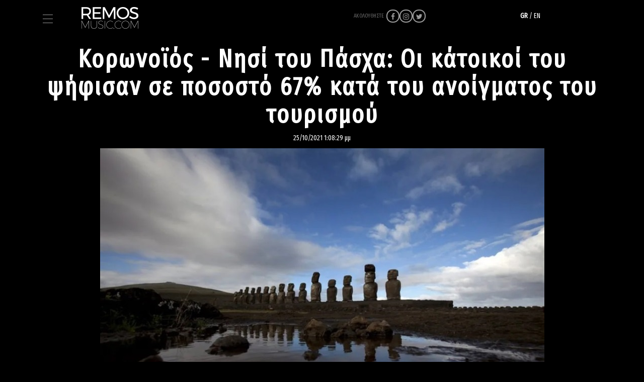

--- FILE ---
content_type: text/html
request_url: http://www.remosmusic.com/details3.asp?nid=601
body_size: 7215
content:



<!DOCTYPE html>
<html lang="el">
<head>
    <meta charset="utf-8">
    <meta http-equiv="X-UA-Compatible" content="IE=edge">
    <meta name="viewport" content="width=device-width, initial-scale=1">
    <title>Κορωνοϊός - Νησί του Πάσχα: Οι κάτοικοί του ψήφισαν σε ποσοστό 67% κατά του ανοίγματος του τουρισμού ... | Αντώνης Ρέμος Official</title>
    <meta property="og:type" content="article" />
	<meta property="og:title" content="Κορωνοϊός - Νησί του Πάσχα: Οι κάτοικοί του ψήφισαν σε ποσοστό 67% κατά του ανοίγματος του τουρισμού | Αντώνης Ρέμος Official" />
	<meta property="og:description" content="
	Eίναι αποκομμένοι εδώ και περισσότερο από ενάμιση χρόνο από τον υπόλοιπο κόσμο εξαιτίας της πανδημίας του κορωνοϊού και... θέλουν να παραμείνουν έτσι

	Οι κάτοικοι του νησιού του Πάσχα, που είναι αποκομμένοι εδώ και περισσότερο από ενάμιση χρόνο από τον υπόλοιπο κόσμο εξαιτίας της πανδημίας του κορωνοϊού, ψήφισαν χθες Κυριακή σε ποσοστό 67% κατά του ανοίγματος του νησιού στους ..." />
	<meta property="og:image" content="http://www.remosmusic.com/photos/nisipasxa.jpg" />
    <link href="assets/css/bootstrap.min.css" rel="stylesheet">
    <link href="assets/css/font-awesome.min.css" rel="stylesheet">
    <link href="assets/css/style2.css" rel="stylesheet">
    <link href="assets/css/ekko-lightbox.min.css" rel="stylesheet">
    <link rel="stylesheet" href="https://cdn.jsdelivr.net/gh/fancyapps/fancybox@3.5.7/dist/jquery.fancybox.min.css" />
    <link rel="stylesheet" href="assets/css/slick.css">
    <link rel="stylesheet" href="assets/css/slick-theme.css">
    <link rel="stylesheet" href="https://unpkg.com/aos@next/dist/aos.css" />
    <!-- Global site tag (gtag.js) - Google Analytics -->
<script async src="https://www.googletagmanager.com/gtag/js?id=UA-116666781-1"></script>
<script>
  window.dataLayer = window.dataLayer || [];
  function gtag(){dataLayer.push(arguments);}
  gtag('js', new Date());

  gtag('config', 'UA-116666781-1');
</script>

<!-- Global site tag (gtag.js) - Google Analytics -->
<script async src="https://www.googletagmanager.com/gtag/js?id=UA-116666781-2"></script>
<script>
  window.dataLayer = window.dataLayer || [];
  function gtag(){dataLayer.push(arguments);}
  gtag('js', new Date());

  gtag('config', 'UA-116666781-2');
</script>


    
    <style>
.article-details__text > img  {
    max-width: 100%;
    height:auto;

}

.article-details__text > div >  img  {
    max-width: 100%;
    height:auto;

}
.article-details__text > div > div  img  {
    max-width: 100%;
    height:auto;

}

.article-details__text > div > p > img  {
    max-width: 100%;
    height:auto;

}
.article-details__text > div > img  {
    max-width: 100%;
    height:auto;

}

.article-details__text > p > img  {
    max-width: 100%;
    height:auto;

}



    </style>

</head>

<body>
    <section class="details-page secondary" id="home"><!-- HERE BEGINS DETAILS PAGE -->
         <div class="">
            <div class="container">
                <div class="menu-row" style="position: fixed; width:100%; background-color: #000; z-index: 340; padding-top: 5px; padding-bottom: 5px;">
                    <div class="menu-button menu-button-mobile "><span></span>	</div>
                    <div class="menu-logo" style="flex:0 0 40%">
                        <a href="http://www.remosmusic.com">
                            <div class="header-title">
                                <img src="assets/images/remos-music-official-logo.png" alt="remos music"/>
                            </div>
                        </a>
                    </div>
                    <div class="social ">
                        <ul>
                            <li class="subtitle hidden-xs hidden-sm">ΑΚΟΛΟΥΘΗΣΤΕ</li>
                            <li><a href="https://www.facebook.com/AntonisRemosOfficial" target="_blank"><i class="fa fa-facebook" aria-hidden="true"></i></a></li>
                            <li><a href="https://www.instagram.com/aremovic" target="_blank"><i class="fa fa-instagram" aria-hidden="true"></i></a></li>
                            <li><a href="https://twitter.com/antonisremos" target="_blank"><i class="fa fa-twitter" aria-hidden="true"></i></a></li>
                        </ul>
                    </div>
                    <div class="social ">
                        <ul >
                            <li>
                            <a 
                                
                                class="active" href="
                                #
                                " 
                                title="GR"
                                >GR
                            </a> /
                            <a 
                             href="/details3.asp?lang=en" title="EN"
                            >EN
                            </a>
                            </li>
                        </ul>
                    </div>

                </div>
                <div class="row">
                        <style>
 
		
        li.remmosRadioMobile{
            background: #fe0000;
            border-bottom-color: transparent;
        }
        .main-menu ul li.remmosRadioMobile>a:hover{
            background: #fe0000
        }
        .main-menu ul li.remmosRadioMobile:hover{
            background: #fe0000
        }		
		


        li.remmos-news{
            background: #82baff;
            border-bottom-color: transparent;
        }
        .main-menu ul li.remmos-news>a:hover{
            background: #82baff
        }
        .main-menu ul li.remmos-news:hover{
            background: #82baff
        }


		.radioLink {
			animation: colorchange 2s infinite;
			-webkit-animation: colorchange 2s infinite;
		}
		
		.radioLink:hover{
			animation: colorchangeHover 2s infinite;
			-webkit-animation: colorchangeHover 2s infinite;
		}
		
		.radioLink:hover a {
			color: #fff;
		}
		
	

    </style>
    
    <div class="main-menu col-md-6 text-center">
    <ul class="menu-dropdown">
        <li class="active"><a href="http://www.remosmusic.com">ΑΡΧΙΚΗ</a></li>
        
        <li class="remmos-news"><a href="http://www.remosmusic.com/news2">REMOS NEWS</a></li>
        
        <li><a href="http://www.remosmusic.com/#bio">ΒΙΟΓΡΑΦΙΚΟ</a></li>
        <li><a href="http://www.remosmusic.com/#discography">ΔΙΣΚΟΓΡΑΦΙΑ</a></li>
        <li><a href="http://www.remosmusic.com/#multimedia">MULTIMEDIA</a></li>
        <li><a href="http://www.remosmusic.com/#news">PRESS</a></li>
        <li><a href="http://www.remosmusic.com/#contact">ΕΠΙΚΟΙΝΩΝΙΑ</a></li>
<li class="remmosRadioMobile">
							<a class="listen" href="#">
								REMOS RADIO <i class="fa fa-play"></i>
							</a>
						</li>
        <li class="login-button"><a href="sign-in-form"><span><i class="fa fa-sign-in" aria-hidden="true"></i></span><span>MEMBER AREA</span></a></li>
        
    </ul>
</div>

</div>
<h1>REMOS NEWS</h1>
                    <article class="article-details ">
                        <h2 class="article-details__title">
                            Κορωνοϊός - Νησί του Πάσχα: Οι κάτοικοί του ψήφισαν σε ποσοστό 67% κατά του ανοίγματος του τουρισμού
                        </h2>
                        
                        <div class="addthis_inline_share_toolbox "></div>
                   

                        <p class="article-details__date" style="text-align:center">25/10/2021 1:08:29 μμ</p>
                        
                        
                        
                        
						
                        
                        <div class="article-details__image" >
                            <img 
                            class="img-responsive" 
                            src="photos/nisipasxa.jpg" 
                            alt="Κορωνοϊός - Νησί του Πάσχα: Οι κάτοικοί του ψήφισαν σε ποσοστό 67% κατά του ανοίγματος του τουρισμού"
                            >
                        </div>
						
                        
						
                        <div class="article-details__text">
                        
                         
                        
                        <div>
	Eίναι αποκομμένοι εδώ και περισσότερο από ενάμιση χρόνο από τον υπόλοιπο κόσμο εξαιτίας της πανδημίας του κορωνοϊού και... θέλουν να παραμείνουν έτσι</div>
<div>
	Οι κάτοικοι του νησιού του Πάσχα, που είναι αποκομμένοι εδώ και περισσότερο από ενάμιση χρόνο από τον υπόλοιπο κόσμο εξαιτίας της πανδημίας του κορωνοϊού, ψήφισαν χθες Κυριακή σε ποσοστό 67% κατά του ανοίγματος του νησιού στους τουρίστες.</div>
<div>
	&nbsp;</div>
<div>
	Το νησί αυτό βρίσκεται στον νότιο Ειρηνικό Ωκεανό, 3.700 χιλιόμετρα από τις ακτές της Χιλής και έχει περίπου 10.000 κατοίκους. Είναι ένα νησί της Πολυνησίας και αποτελεί επαρχία της Χιλής.</div>
<div>
	&nbsp;</div>
<div>
	Οι κάτοικοι του Ράπα Νούι, αρχική ονομασία νησιού, εκλήθησαν να απαντήσουν &laquo;ναι&raquo; ή &laquo;όχι&raquo; στο ερώτημα: &laquo;Θέλετε να ανοίξουμε το νησί τον Ιανουάριο;&raquo;. Το &laquo;όχι&raquo; κέρδισε με 649 ψήφους, έναντι 320 για το &laquo;ναι&raquo;, όπως ανακοινώθηκε. Μόνο 972 άνθρωποι συμμετείχαν στην ψηφοφορία, λιγότερο από το 20% των κατοίκων που είχαν κληθεί στις κάλπες.</div>
<div>
	&nbsp;</div>
<div>
	Το αποτέλεσμα της ψηφοφορίας δεν είναι δεσμευτικό και την τελική απόφαση θα λάβουν οι υγειονομικές αρχές της επαρχίας Βαλπαραΐσο, στην οποία υπάγεται το νησί του Πάσχα, ή το υπουργείο Υγείας το οποίο ακόμη δεν έχει διευκρινίσει αν θα δεχθεί το αποτέλεσμα του δημοψηφίσματος.</div>
<div>
	&nbsp;</div>
<div>
	Οι κάτοικοι του νησιού του Πάσχα δεν έχουν δει τουρίστες από τον Μάρτιο του 2020 όταν επιβλήθηκε στη Χιλή κατάσταση εξαίρεσης και υιοθετήθηκαν υγειονομικοί περιορισμοί για την αντιμετώπιση της covid-19. Στη Χιλή έχουν καταγραφεί περισσότερα από 1,6 εκατομμύριο κρούσματα και περισσότεροι από 36.000 θάνατοι από την αρχή της πανδημίας.</div>
<div>
	&nbsp;</div>
<div>
	Το νησί του Πάσχα έχει καταγράψει μέχρι στιγμής οκτώ κρούσματα covid-19 και κανένα από τον Σεπτέμβριο του 2020, ενώ δεν έχουν υπάρξει θάνατοι λόγω της νόσου, σύμφωνα με τα στοιχεία των τοπικών αρχών.</div>
<div>
	&nbsp;</div>
<div>
	Το 73,1% των κατοίκων έχουν ανοσοποιηθεί κατά της covid-19, όμως το ιατρικό κέντρο που βρίσκεται στην Χάνγκα Ρόα, πρωτεύουσα του νησιού, δεν διαθέτει μονάδα εντατικής θεραπείας. Εξάλλου πριν ένα μήνα είχε σταλεί από τη Χιλή ένα ασθενοφόρο, το μοναδικό που υπάρχει στο νησί προκειμένου να μπορεί να μεταφέρει ασθενείς με covid-19.</div>
<div>
	&nbsp;</div>
<div>
	&laquo;Τα έσοδα του νησιού προέρχονται από την τουριστική βιομηχανία. Είναι η πηγή της οικονομίας&raquo;, εξήγησε ο Σαλβαδόρ Ατάν αντιπρόεδρος της τοπικής κοινότητας Μάου Χενούα, ο οποίος είχε ταχθεί υπέρ του ανοίγματος του νησιού.</div>
<div>
	&nbsp;</div>
<div>
	(πηγή: protothema.gr)</div>



                    </article>



                    <div class="row text-center">
                    <div class="col-sm-3">
                        <button class="text-right muted-button">
                            <a href="news2.asp"><i class="fa fa-long-arrow-left" aria-hidden="true"></i>ΕΠΙΣΤΡΟΦΗ</a>
                        </button>
                    </div>

                  
                    </div>

                </div>
            </div>
    </section><!-- HERE ENDS DETAILS PAGE -->
    <section class="news-page" id="news"><!-- HERE BEGINS NEWS PAGE -->
        <div class="container">
            <div class="row">
                <div class="col-sm-6">
                    <h2>ΠΕΡΙΣΣΟΤΕΡΑ ΝΕΑ</h2>
                </div>
                <div class="col-sm-6">
                    <div class="subtitle text-right">
                        <a href="news2.asp">ΟΛΑ ΤΑ ΝΕΑ</a>
                    </div>
                </div>
            </div>
            <div class="articles-row">
           
                <a href="details3.asp?nid=723">   
                <article class="article">
                    <img src="photos/Yellowstonecopy.jpg" class="img-responsive article-image" alt="6 Εθνικά Πάρκα στον κόσμο που αξίζει να επισκεφθείτε">
                    <div class="article-info">
                        <h2 class="article-title">
                            6 Εθνικά Πάρκα στον κόσμο που αξίζει να επισκεφθείτε                        </h2>
                          <p>
	Παγετώνες εκατομμυρίων χρόνων ζωής, ηφαίστεια, συγκλονιστικά δάση, μοναδικοί καταρράκτες και υπέροχες λίμνες

	Σκεφτείτε διαδρομές πλάι σε ορμητικά ποτάμια, γαλήνιες λίμνες και ενεργά ηφαίστεια, πάνω σε παγετώνες εκατομμυρίων χρόνων ζωής και μέσα σε δάση απίστευτης ...</p>
                        <a href="details3.asp?nid=723" class="article-read-more">ΠΕΡΙΣΣΟΤΕΡΑ</a>                    </div>
                </article>
                 </a>
            
                <a href="details3.asp?nid=721">   
                <article class="article">
                    <img src="photos/STREETARTATHENS.jpg" class="img-responsive article-image" alt="Οι πιο εντυπωσιακές τοιχογραφίες &#8211; Πριν και μετά το πέρασμα των street artists">
                    <div class="article-info">
                        <h2 class="article-title">
                            Οι πιο εντυπωσιακές τοιχογραφίες &#8211; Πριν και μετά το πέρασμα των street artists                        </h2>
                          <p>
	Διάσημοι street artists έχουν μετατρέψει τους τοίχους κτιρίων σε καμβά τους. Το εντυπωσιακό αποτέλεσμα του έργου τους, συγκρίνοντας το πριν και το μετά.

	Είναι πραγματικά εντυπωσιακό. Street artists από όλο τον κόσμο ντύνουν τοίχους κτιρίων με την τέχνη τους. Εμφανίζονται ...</p>
                        <a href="details3.asp?nid=721" class="article-read-more">ΠΕΡΙΣΣΟΤΕΡΑ</a>                    </div>
                </article>
                 </a>
            
                <a href="details3.asp?nid=720">   
                <article class="article">
                    <img src="photos/falaina_2.jpg" class="img-responsive article-image" alt="Πλαστικά: Απίστευτες ποσότητες σκουπιδιών βρέθηκαν στο στομάχι νεκρού φυσητήρα">
                    <div class="article-info">
                        <h2 class="article-title">
                            Πλαστικά: Απίστευτες ποσότητες σκουπιδιών βρέθηκαν στο στομάχι νεκρού φυσητήρα                        </h2>
                          <p>
	Το κήτος που ξεβράστηκε στη Χαβάη φαίνεται πως πέθανε από απόφραξη του εντέρου.

	Επτά διαφορετικά δίχτυα, παγίδες για ψάρια, φίλτρα και άλλα αλιευτικά εργαλεία βρέθηκαν στο στομάχι φυσητήρα που ξεβράστηκε νεκρός στη Χαβάη, θύμα των εκατομμυρίων τόνων πλαστικού ...</p>
                        <a href="details3.asp?nid=720" class="article-read-more">ΠΕΡΙΣΣΟΤΕΡΑ</a>                    </div>
                </article>
                 </a>
            
                <a href="details3.asp?nid=718">   
                <article class="article">
                    <img src="photos/pyramida_1.jpg" class="img-responsive article-image" alt="Ταΰγετος: Άφθαστα μεγαλοπρεπής">
                    <div class="article-info">
                        <h2 class="article-title">
                            Ταΰγετος: Άφθαστα μεγαλοπρεπής                        </h2>
                          <p>
	Ο Ταΰγετος σηκώνεται ανεμπόδιστος, ίσιος, ώριμος και δυνατός με μια περήφανη ανάταση, ίσαμε το ύψος των χιονοσκεπασμένων κορυφών του

	Ο Κώστας Ουράνης (1890-1953), ο γνωστός ποιητής, πεζογράφος και δημοσιογράφος, έγραψε για τον Ταΰγετο:

	&laquo;Κανένα βουνό ...</p>
                        <a href="details3.asp?nid=718" class="article-read-more">ΠΕΡΙΣΣΟΤΕΡΑ</a>                    </div>
                </article>
                 </a>
            
                <a href="details3.asp?nid=717">   
                <article class="article">
                    <img src="photos/rehedbgh.jpg" class="img-responsive article-image" alt="«Κι αν χιονίζει και αν βρέχει&#8230;» &#8211; Δέκα παγωμένα τραγούδια για να απολαύσετε απόψε">
                    <div class="article-info">
                        <h2 class="article-title">
                            «Κι αν χιονίζει και αν βρέχει&#8230;» &#8211; Δέκα παγωμένα τραγούδια για να απολαύσετε απόψε                        </h2>
                          <p>
	Η Μπάρμπαρα έκανε την εμφάνισή της και οι περισσότερες περιοχές της χώρας προσπαθούν να αντέξουν το πολιτικό ψύχος.

	Χιόνι πέφτει ακόμα και στην Αθήνα με τους κατοίκους σήμερα το βράδυ να παραμένουν σπίτι, στα ζεστά.

	Τι καλύτερο λοιπόν από λίγη μουσική να μας ...</p>
                        <a href="details3.asp?nid=717" class="article-read-more">ΠΕΡΙΣΣΟΤΕΡΑ</a>                    </div>
                </article>
                 </a>
            
                <a href="details3.asp?nid=716">   
                <article class="article">
                    <img src="photos/xatz.jpg" class="img-responsive article-image" alt="«Να Ξαναμετρήσω»: Αντώνης Ρέμος και Μιχάλης Χατζηγιάννης για πρώτη φορά μαζί στο studio">
                    <div class="article-info">
                        <h2 class="article-title">
                            «Να Ξαναμετρήσω»: Αντώνης Ρέμος και Μιχάλης Χατζηγιάννης για πρώτη φορά μαζί στο studio                        </h2>
                          <p>
	Στίχους στο τραγούδι έχει γράψει ο Νίκος Μωραΐτης

	Ο Αντώνης Ρέμος πρωταγωνιστεί σε ακόμα μία μουσική έκπληξη και παρουσιάζει το &laquo;Να Ξαναμετρήσω&raquo;, μία καλλιτεχνική σύμπραξη κορυφής στην οποία συνεργάζεται με δύο μοναδικούς δημιουργούς, τον Μιχάλη Χατζηγιάννη ...</p>
                        <a href="details3.asp?nid=716" class="article-read-more">ΠΕΡΙΣΣΟΤΕΡΑ</a>                    </div>
                </article>
                 </a>
          




           
           
        
       
     
        </div>
           </div>
        </div>
</section><!-- HERE ENDS NEWS PAGE -->
    <footer class="footer-bar"><!-- HERE BEGINS FOOTER -->
    <div class="container">
        <div class="footer-bar">
            <div class="row">
                <div class="copyrights col-md-8 col-xs-12 ">
                    <div class="header-title">
                        <p class="subtitle">© ANTONIS REMOS. ALL RIGHTS RESERVED 2026</p>
                    </div>
                </div>
                <div class="col-md-4 col-xs-12 text-right crafted">
                    <div class="credits header-title">
                        <p class="subtitle"><a href="http://www.istopolis.gr" target="_blank">ΚΑΤΑΣΚΕΥΗ ΙΣΤΟΣΕΛΙΔΩΝ</a> ISTOPOLIS GROUP <br>Hosted & Supported by <a href="https://osmiumweb.com" target="_blank">OSMIUM WEB SOLUTIONS</a></p>
                    </div>
                </div>
            </div>
        </div>
        <div class="to-top"><i class="fa fa-arrow-circle-down" aria-hidden="true"></i></div>
    </div>
</footer><!-- HERE ENDS FOOTER -->
<script src="https://ajax.googleapis.com/ajax/libs/jquery/1.12.4/jquery.min.js"></script>
<script src="assets/js/bootstrap.min.js"></script>
<script src="assets/js/dropdown-menu.js"></script>
<script src="assets/js/smoothscroll.js"></script>

    <script src="assets/js/ekko-lightbox.min.js"></script>
    <script src="assets/js/slick.min.js"></script>
    <script src="https://cdn.jsdelivr.net/gh/fancyapps/fancybox@3.5.7/dist/jquery.fancybox.min.js"></script>
    <script src="https://unpkg.com/aos@next/dist/aos.js"></script>
    <script>
      AOS.init();
    </script>


    <script>
      $('[data-fancybox="gallery"]').fancybox({
	    // Options will go here
        });

    </script>

    <script>
        $(".article__gallery").slick({
        slidesToShow   : 8,
        slidesToScroll : 1,
        // infinite : true,
        dots     : false,
        arrows   : false,
        responsive : [
            {
            breakpoint : 1200,
                settings : {
                    slidesToShow   : 6,
                    slidesToScroll : 1,
                    dots     : true
                }
            },
            {
            breakpoint : 768,
                settings : {
                    slidesToShow   : 3,
                    slidesToScroll : 1,
                    dots     : true
                }
            },
            {
            breakpoint : 500,
                settings : {
                    slidesToShow   : 1,
                    slidesToScroll : 1,
                    dots     : true
                }
            },


        ]
        });



    </script>
    
<script type="text/javascript">

$(document).ready(function() {
	$('.listen').click(function(e) {
		e.preventDefault();
		window.open("http://www.remosmusic.com/radioplayer", "_blank", "toolbar=no,scrollbars=yes,resizable=no,top=200,left=200,width=770,height=405");
	});
});
var $document = $(document),
	$element = $('.top'),
	className = 'in';

$document.scroll(function() {
  $element.toggleClass(className, $document.scrollTop() >= 800);
});

$(function() { $.smartbanner() } )
</script>


<script>
    $(function(){
        $('.article-details__text').find("img").addClass('img-responsive');
       /*  $('.article-details').find("img").addClass('img-responsive'); */
    });
        



</script>


    <!-- Go to www.addthis.com/dashboard to customize your tools --> <script type="text/javascript" src="//s7.addthis.com/js/300/addthis_widget.js#pubid=ra-594cc55bfe20acea"></script>
<!--     <script>


    $(document).on('click', '[data-toggle="lightbox"]', function(event) {
        event.preventDefault();
        $(this).ekkoLightbox();
        });
    </script> -->
    <!-- <script src="assets/js/jquery-scrolltofixed-min.js"></script>
    <script>
        $(document).ready(function() {
            $('.addthis_inline_share_toolbox').scrollToFixed({
                 marginTop: 170, 
                 limit: $('.news-page').offset().top,
                 preFixed: function() { $(this).find('.title').css('color', 'blue'); },
                });
        });

    </script> -->

  <script defer src="https://static.cloudflareinsights.com/beacon.min.js/vcd15cbe7772f49c399c6a5babf22c1241717689176015" integrity="sha512-ZpsOmlRQV6y907TI0dKBHq9Md29nnaEIPlkf84rnaERnq6zvWvPUqr2ft8M1aS28oN72PdrCzSjY4U6VaAw1EQ==" data-cf-beacon='{"version":"2024.11.0","token":"d89bd66298664b6a9f256fd01aa09048","r":1,"server_timing":{"name":{"cfCacheStatus":true,"cfEdge":true,"cfExtPri":true,"cfL4":true,"cfOrigin":true,"cfSpeedBrain":true},"location_startswith":null}}' crossorigin="anonymous"></script>
</body>
</html>


--- FILE ---
content_type: text/css
request_url: http://www.remosmusic.com/assets/css/style2.css
body_size: 43349
content:
/*=================== GENERAL ========================*/
@import url('https://fonts.googleapis.com/css?family=Fira+Sans+Extra+Condensed');
@import url('https://fonts.googleapis.com/css2?family=Fira+Sans:wght@100;200;300;400;700&display=swap');
body{
    background: #000000;
    color: #fdfdfd;
    position: relative;
    font-family: 'Fira Sans Extra Condensed', sans-serif;
}
a{
    color: white;
    cursor: pointer;
}
[ta-toggle="modal"] {
    cursor: pointer;
}

a:hover{
    text-decoration: none;
    color: white;
}
a:focus {
    outline: 0;
    text-decoration: none;
    color: white;
}

a.active { font-weight: bold;  }

h1, h2, h3, h4, h5, h6, .h2{
    font-family: 'Fira Sans Extra Condensed', sans-serif;
    letter-spacing: 5px;
}
i{
    padding: 0 10px;
}
button:focus{
    outline: 0px !important;
}
input:-webkit-autofill,
input:-webkit-autofill:hover,
input:-webkit-autofill:focus,
input:-webkit-autofill:active {
    -webkit-transition: "color 9999s ease-out, background-color 9999s ease-out";
    -webkit-transition-delay: 9999s;
}
section{
    min-height: 100vh;
    position: relative;
    max-width: 100%;
    background-position: center;
    background-repeat: no-repeat;
    background-size: cover;
}
.flex-center{
    display: -webkit-box;
    display: -ms-flexbox;
    display: flex;
    -webkit-box-align: center;
        -ms-flex-align: center;
            align-items: center;
    -webkit-box-pack: center;
        -ms-flex-pack: center;
            justify-content: center;
}
.fixed-bar{
    position: fixed !important;
    width: 100%;
    z-index: 10;
}
button.light-button {
    background: #ffffff;
    border-radius: 20px;
    margin-top: 30px;
    padding: 7px 45px;
    -webkit-transition: all .2s ease-in-out;
    transition: all .2s ease-in-out;
    -webkit-transform: translateY(0px);
            transform: translateY(0px);
    -webkit-box-shadow: 0px 0px 0px 0px black;
            box-shadow: 0px 0px 0px 0px black;
    cursor: pointer;
    border: 0;
}
button.light-button:hover, button.light-button.active{
    -webkit-transform: translateY(-3px);
            transform: translateY(-3px);
    -webkit-box-shadow: 0px 15px 10px -15px black;
            box-shadow: 0px 15px 10px -15px black;
}
button.light-button a {
    color: #000000;
    text-decoration: none;
    display: block;
}

button i{
    padding-right: 10px;
}
button.muted-button{
    background: transparent;
    border: 1px solid #333333;
    border-radius: 20px;
    -webkit-transition: background .2s ease-in-out;
    transition: background .2s ease-in-out;
    margin-top: 30px;
}
a button.muted-button{
    color: #333333;
    padding: 5px 25px;
    display: block;
    -webkit-transition: all .2s ease-in-out;
    transition: all .2s ease-in-out;
}
button.muted-button  i{
    -webkit-transform: translateX(0px);
            transform: translateX(0px);
    -webkit-transition: -webkit-transform .2s ease-in-out;
    transition: -webkit-transform .2s ease-in-out;
    transition: transform .2s ease-in-out;
    transition: transform .2s ease-in-out, -webkit-transform .2s ease-in-out;
}
button.muted-button:hover {
    background: #333333;
}
a button.muted-button:hover{
    text-decoration: none;
    color: #cccccc;
}
button.muted-button:hover  i{
    -webkit-transform: translateX(-15px);
            transform: translateX(-15px);
}
.clearboth{
    clear: both;
}
.to-top{
    opacity: 0.5;
    font-size: 30px;
    -webkit-transform: rotate(180deg);
            transform: rotate(180deg);
    position: fixed;
    bottom: 30px;
    right: 10px;
    cursor: pointer;
    display: none;
}
.to-top:hover{
    opacity: 1;
}
.addthis_inline_share_toolbox{
    margin-top: 30px;
}
.hidden{
    display: none;
}
.clearfix{
    clear: both;
}


.section-current-video {
	position: relative;
	margin-bottom: 80px;
}

.video-wrap {
	width: 100%;
	position: relative;
	height: 0;
	padding-bottom: 56.25%;

}


.video-wrap iframe {
	position: absolute;
    top: 0px;
    left: 0px;
    width: 100%;
    height: 100%;

}



/*=================== BANNER PAGE ========================*/
section.banner-page{
    min-height: 100vh;
    padding-top: 100px;
    position: relative;
}
section.banner-page .carousel {
    position: absolute;
    top: 0;
    width: 100%;
}
section.banner-page .carousel-inner>.item {
    height: 100vh;
    background-position: center;
    background-size: cover;
}
section.banner-page .carousel-indicators{
    position: absolute ;
    top: 50%;
    right: 60px;
    left: auto;
    text-align: inherit;
    width: auto;
    margin: 0;
    padding: 0;
}
section.banner-page .carousel-indicators li{
    display: block;
    margin-bottom: 10px;
}
.header-bar{
    min-height: 60px;
    background: rgba(0,0,0,1);
    position: absolute;
    width: 100%;
    top: 0;
    z-index: 60;
}
.header-bar h1, .header-bar h2{
    font-size: 16px;
    margin: 15px 0 0 0;
    font-weight: 300;
    display: inline-block;
}
.header-title{
    display: block;
    text-align: center;
}
.secondary-header{
    float: right;
    padding-right: 15px;
}
.social ul{
    list-style: none;
    padding: 0;
    margin: 10px 0;
}

.social li a.active {
    color: #fff;
}

.social li a i{
    color: #999999;
    width: 26px;
    height: 26px;
    padding: 5px;
    text-align: center;
    border: 2px solid #999999;
    border-radius: 22px;
}
.social li:hover i{
    color: #000000;
    background: #ffffff;
    border: 2px solid #ffffff;
}
.social li.subtitle{
    padding-right: 5px;
}
.social ul li{
    display: inline-block;
    vertical-align: middle;
}
.header-title span, .subtitle{
    font-size: 11px;
    text-align: center;
    display: block;
    color: #666666;
}
.main-menu{
    z-index: 30;
}
.main-menu ul{
    padding: 0;
    list-style: none;
    width: 200px;
    margin: auto;
}
.main-menu li{
    border-bottom: 1px solid #dddddd;
    padding-bottom: 2px;
    margin-bottom: 6px;
    padding: 6px;
    display: inline-block;
    background: white;
    float: left;
    clear: left;
}
.main-menu li a{
    font-size: 25px;
    color: black;
    font-family: 'Fira Sans Extra Condensed', sans-serif;
}
.main-menu ul li:hover a, .main-menu ul li.active a, .main-menu ul li a:focus{
    text-decoration: none;
}
.main-menu .login-button{
    margin-top: 30px;
    background: transparent;
    border-bottom: none;
}
.main-menu .login-button a{
    color: white;
    font-size: 18px;
}
.main-menu ul li.login-button i{
    font-size: 14px;
    padding-right: 15px;
}
.header-bar-mobile {
    position: fixed;
    z-index: 10;
    top: 0;
    left: 0;
    right: 0;
    background: rgba(0,0,0,0.5);
}
/*.header-bar-mobile .menu-button.menu-button-mobile{
    padding-top: 0;
    margin-bottom: 0;
    margin-top: 22px;
}*/
/*=================== BIO PAGE ========================*/
section.bio-page{
    background-image: url(../images/Remos-Bio.jpg);
}
.menu-button{
	height: 30px;
	padding-top: 15px;
	cursor: pointer;
	margin-bottom: 4px;
    margin-top: 15px;
    display: none;
	width: 20px;
    margin-right: 20px;
}

.logo{
	padding-left:0px;
}

.menu-button span{
	width: 20px;
	height: 1px;
	background: #999999;
	display: block;
	position: relative;
	-webkit-transition: opacity .2s ease-in-out, -webkit-transform .2s ease-in-out;
	transition: opacity .2s ease-in-out, -webkit-transform .2s ease-in-out;
	transition: transform .2s ease-in-out, opacity .2s ease-in-out;
	transition: transform .2s ease-in-out, opacity .2s ease-in-out, -webkit-transform .2s ease-in-out;
}
.menu-button span::before, .menu-button span::after{
	width: 20px;
	height: 1px;
	background: #999999;
	display: block;
	position: absolute;
	-webkit-transform: translateY(8px) rotate(0deg);
	        transform: translateY(8px) rotate(0deg);
	content: "";
}
.menu-button span::after{
	-webkit-transform: translateY(-8px) rotate(0deg);
	        transform: translateY(-8px) rotate(0deg);
}
.menu-button.active span{
	-webkit-transform: translateY(0px) rotate(45deg);
	        transform: translateY(0px) rotate(45deg);
}
.menu-button.active span::before{
	-webkit-transform: translateY(0px) rotate(-90deg);
	        transform: translateY(0px) rotate(-90deg);
}
.menu-button.active span::after{
	opacity: 0;
}
.menu-dropdown{
    display: none;
}
.fixed-menu{
    top: 100px;
    position: fixed;
    z-index: 310;
    display: block;
    left: 0;
    right: 0;
}
section.bio-page .bio-info h2{
    border-bottom: 1px solid #ffffff;
    display: inline-block;
    padding: 0 30px 5px 0;
    margin-bottom: 30px;
}
section.bio-page .bio-info-inner{
    height: 200px;
    overflow-y: hidden;
    padding: 5px 50px 5px 0;
    margin-bottom: 20px;
}
section.bio-page.bio-page-sep .bio-info-inner{
    height: auto;
    overflow-y: visible;
    padding: 5px 50px 5px 0;
}

section.bio-page .bio-info-inner p{
    color: #cccccc;
}
.bio-info-inner::-webkit-scrollbar {
    width: 2px;
}
.bio-info-inner::-webkit-scrollbar-track {
    -webkit-border-radius: 2px;
    background-color:#333333;
    border-radius: 10px;
}
.bio-info-inner::-webkit-scrollbar-thumb {
    border-radius: 2px;
    background:#dddddd;
    -webkit-box-shadow: inset 0 0 6px rgba(0,0,0,0.5);
}

/*=================== DISCOGRAPHY PAGE ========================*/
section.discography-page{
    background-image: url(../images/Remos-Discography-bg.jpg);
}
.discography-page h2{
    border-bottom: 1px solid #ffffff;
    display: inline-block;
    padding: 0 30px 5px 0;
    margin: 60px 0;
}
#discography-tabs{
    margin-bottom: 120px;
    max-width: 100vw;
    overflow: hidden;
}
section.discography-page .hidden-discography{
    display: none !important;
}
.discography-tabs{
    list-style: 0;
    padding: 0;
    border-bottom: 1px solid #dddddd;
    -webkit-transform: skew(-25deg);
    transform: skew(-25deg);
    position: relative;
    bottom: 0px;
    left: 16px;
    z-index: 15;
    width: auto;
    padding-left: 0;
    margin-left: 0;
    text-align: inherit;
    list-style: none;
    margin-bottom: 120px;
}
.discography-plus{
    position: absolute;
    text-align: center;
    color: #dddddd;
    border-radius: 50%;
    -webkit-transform: skew(25deg) rotate(0deg);
    transform: skew(25deg) rotate(0deg);
    font-size: 20px;
    -webkit-box-sizing: border-box;
            box-sizing: border-box;
    font-weight: bold;
    cursor: pointer;
    text-decoration: none;
    -webkit-transition: -webkit-transform .3s ease-in-out;
    transition: -webkit-transform .3s ease-in-out;
    transition: transform .3s ease-in-out;
    transition: transform .3s ease-in-out, -webkit-transform .3s ease-in-out;
}
.discography-plus:hover{
    text-decoration: none;
    -webkit-transform: skew(25deg) rotate(-180deg);
    transform: skew(25deg) rotate(-180deg);
}
.discography-tabs li{
    display: inline-block;
    padding: 10px 25px;
    position: relative;
     width: auto;
     height: auto;
     margin: 0px;
     text-indent: inherit;
    background-color: transparent;
     border: none;
     border-radius: 0px;
}
.discography-tabs .active {
    width: auto;
    height: auto;
    margin: 0;
    background-color: #dddddd;
}
.discography-tabs li:hover, .discography-tabs li.active{
    background: #dddddd;
}
.discography-tabs li.disc-2{
    display: none;
}
.discography-tabs li a{
    color: #dddddd;
    display: block;
    -webkit-transform: skew(25deg);
    transform: skew(25deg);
}
.discography-tabs li~li::after{
    content: " ";
    border-right: 2px solid #dddddd;
    position: absolute;
    width: 2px;
    height: 70%;
    top: 15%;
    left: -6px;
}
.discography-tabs li:hover a, .discography-tabs li.active a{
    color: #000000;
    text-decoration: none;
}
.discography-info{
    padding: 10px 50px;
}
.discography-container-tab img{
}
.discography-container-tab h3{
    font-size: 12px;
    color: #666666;
    letter-spacing: 0px;
}
.discography-container-tab hr{
    width: 50px;
    margin: 0;
    border-top: 1px solid #333333;
}
.discography-container-tab h4{
    font-size: 32px;
    color: #dddddd;
    letter-spacing: 0px;
    margin: 30px 0;
}
.discography-container-tab button, .bio-info button{
    background: #000000;
    border: 1px solid #999999;
    border-radius: 20px;
    -webkit-transition: background .2s ease-in-out;
    transition: background .2s ease-in-out;
}
.discography-container-tab a button, .bio-info a button{
    color: #999999;
    padding: 5px 25px;
    display: block;
    -webkit-transition: all .2s ease-in-out;
    transition: all .2s ease-in-out;
}
.discography-container-tab button:hover, .bio-info button:hover{
    background: #333333;
}
.discography-container-tab a button:hover, .bio-info a button:hover{
    text-decoration: none;
    color: #cccccc;
}
.discography-controls{
    position: absolute;
    bottom: 0;
    right: 0;
}
.discography-controls a.carousel-control {
    position: static;
    display: inline-block;
    background: none;
    width: auto;
    padding: 0 10px;
}
.discography-controls a.carousel-control span{
    position: static;
    font-size: 50px;
}
.discography-controls .separator{
    border-right: 1px solid #333333;
    height: 25px;
    width: 1px;
    display: inline-block;
}

/*=================== MULTIMEDIA PAGE ========================*/

section.multimedia-page h2{
    border-bottom: 1px solid #ffffff;
    display: inline-block;
    padding: 15px;
    margin: 60px 0;
}
section.multimedia-page .multimedia-btn, .blog-press-btn{
    border: 1px solid #ffffff;
    border-radius: 20px;
    padding: 5px 30px;
    min-width: 150px;
    margin-right: 15px;
    margin-bottom: 10px;
    background: transparent;
    color: #ffffff;
    -webkit-transition: all .2s ease-in-out;
    transition: all .2s ease-in-out;
    -webkit-transform: translateY(0px);
            transform: translateY(0px);
    -webkit-box-shadow: 0px 0px 0px -15px black;
            box-shadow: 0px 0px 0px -15px black;
}
section.multimedia-page .multimedia-btn:hover, .blog-press-btn:hover{
    -webkit-transform: translateY(-3px);
            transform: translateY(-3px);
    -webkit-box-shadow: 0px 20px 10px -15px black;
            box-shadow: 0px 20px 10px -15px black;
}

.multi-poster, .multi-photo, .multi-video{
    padding: 0px 5px;
    margin: 5px 0;
    opacity: 0.7;
    -webkit-transition: opacity .2s ease-in-out;
    transition: opacity .2s ease-in-out;
}
.multi-photo:hover, .multi-video:hover{
    opacity: 1;
}
.multimedia-page img.opaq{
    opacity: 0;
}
section.multimedia-page .multimedia-btn.active, .blog-press-btn.active{
    background: #ffffff;
    color: #000000;
}
.multi-photo, .multi-video {
    position: relative;
    overflow: hidden;
    display: none;
}
.multi-poster{
    -webkit-filter: grayscale(1);
            filter: grayscale(1);
    -webkit-transition: -webkit-filter .3s ease-in-out;
    transition: -webkit-filter .3s ease-in-out;
    transition: filter .3s ease-in-out;
    transition: filter .3s ease-in-out, -webkit-filter .3s ease-in-out;
}
.multi-poster:hover{
    -webkit-filter: grayscale(0);
            filter: grayscale(0);
}
.multi-video a {
    color: white;
}
.multi-video .video-info {
    position: absolute;
    z-index: 10;
    bottom: 5px;
    background: rgba(0,0,0,0.9);
    width: calc(100% - 10px);
    text-align: left !important;
    height: 100px;
    -webkit-transform: translateY(20px);
            transform: translateY(20px);
    -webkit-transition: all .3s ease-in-out;
    transition: all .3s ease-in-out;
}
.multi-video .video-info h5, .multi-video .video-info h6{
    letter-spacing: 0;
    font-weight: 700;
}
.multi-video .video-info h5{
    font-size: 12px;
    color: #666666;
}
.multi-video .video-info .video-info-text{
    width: 70%;
    display: inline-block;
    padding-left: 15px;
}
.multi-video .video-info i{
    vertical-align: top;
    -webkit-transform: translateY(23px);
            transform: translateY(23px);
    font-size: 25px;
}
.multi-video:hover .video-info{
    -webkit-transform: translateY(5px);
            transform: translateY(5px);
}
section.multimedia-page .subtitle{
    margin-top: 65px;
    letter-spacing: 5px;
}
section.multimedia-page .subtitle:hover a{
    color: #ffffff;
}
section.multimedia-page .subtitle a{
    text-decoration: none;
    color: #888888;
    font-size: 15px;
    font-weight: bold;
}
section.multimedia-page .multimedia-bg{
   background-size: cover !important;
   background-position: 50% !important;
}
.LoaderImage{
    display: none;
    width:50px;
    height: 50px;
    margin: 30px auto;
}
.LoaderImage img{
    width: 100%;
    height: auto;
}

/*=================== NEWS PAGE ========================*/
section.news-page{
    padding: 50px 0 150px 0;
}
.news-page h2 {
    border-bottom: 1px solid #ffffff;
    display: inline-block;
    padding: 0 30px 5px 0;
    margin: 30px 0;
}
section.news-page .subtitle{
    margin: 65px 0 15px;
    text-align: right;
    letter-spacing: 5px;
}
section.news-page .subtitle:hover a{
    color: #ffffff;
    opacity: 1;
}
section.news-page .subtitle a{
    text-decoration: none;
    color: #888888;
    opacity: 0.7;
    font-size: 15px;
    font-weight: bold;
}
.news-info{
    padding: 20px;
    background: #222222;
}
.news-info .news-date{
    font-size: 13px;
}
.news-info hr{
    border-color: #555555;
    width: 60px;
    margin: 0;
    padding: 3px 0 15px 0;
}
.news-info .news-title{
    font-size: 16px;
    font-weight: bold;
    text-transform: uppercase;
}
.news-info .news-read-more{
    padding: 0 0 5px 0;
}
.news-info .news-read-more a{
    color: #555555;
    text-transform: uppercase;
    -webkit-transition: color .2s ease-in-out;
    transition: color .2s ease-in-out;
}
.news-read-more:hover a{
    color: white;
    text-decoration: none;
}
.news-read-more i{
    color: #555555;
    -webkit-transition: color .2s ease-in-out, -webkit-transform .5s ease-in-out;
    transition: color .2s ease-in-out, -webkit-transform .5s ease-in-out;
    transition: color .2s ease-in-out, transform .5s ease-in-out;
    transition: color .2s ease-in-out, transform .5s ease-in-out, -webkit-transform .5s ease-in-out;
}
.news-read-more:hover i{
    color: white;
    -webkit-transform: rotate(360deg) scale(1.4);
            transform: rotate(360deg) scale(1.4);
}
.news-image{
    height: 250px;
    width: 100%;
    background-size: contain !important;
    background-position: 50% !important;
    background-repeat: no-repeat !important;
    overflow: hidden;
    position: relative;
}
.news-image a{
    display: block;
    height: auto;
}
.filter-news{
    overflow: hidden;
    position: relative;
}
.filter-news > img{
    -webkit-filter: blur(10px);
            filter: blur(10px);
    width: 100%;
    position: absolute;
     height: 100%;
}

/*=================== CONTACT PAGE ========================*/
section.contact-page{
    background-image: url(../images/Remos-Contact.jpg);
    padding: 80px 0 130px 0;
}
section.contact-page h2 {
    border-bottom: 1px solid #ffffff;
    display: inline-block;
    padding: 15px;
    margin-bottom: 70px;
}
section.contact-page .head-title{
    margin-bottom: 80px;
}
section.contact-page h3{
    font-size: 30px;
    letter-spacing: 12px;
    margin-top: 80px;
}
section.contact-page h4{
    font-size: 16px;
    color: #999999;
    letter-spacing: 5px;
    margin: 0;
	text-shadow: 1px 1px 1px black;
}
section.contact-page form{
    padding: 0 20px;
    min-height: 400px;
}
section.contact-page .form-group {
    border-bottom: 1px solid white;
    height: 30px;
    margin-bottom: 20px;
}
section.contact-page .form-group.no-border{
    border: none;
}
section.contact-page .form-group input {
    background: transparent;
    height: 30px;
    border: none;
    width: 60%;
    padding-bottom: 10px;
}
section.contact-page .form-group label{
    letter-spacing: 3px;
    font-weight: 300;
}
section.contact-page .form-group input:focus{
    -webkit-box-shadow: none;
            box-shadow: none;
    outline: none;
}
section.contact-page .form-group textarea{
    -webkit-box-shadow: none;
            box-shadow: none;
    outline: none;
    background: none;
    border: 1px solid white;
    border-radius: 0;
    margin-top: 10px;
    color: white;
}
section.contact-page button{
    background: #ffffff;
    border-radius: 20px;
    margin-top: 30px;
    padding: 7px 45px;
    -webkit-transition: all .2s ease-in-out;
    transition: all .2s ease-in-out;
    -webkit-transform: translateY(0px);
            transform: translateY(0px);
    -webkit-box-shadow: 0px 0px 0px 0px black;
            box-shadow: 0px 0px 0px 0px black;
    cursor: pointer;
}
section.contact-page button:hover{
    -webkit-transform: translateY(-3px);
            transform: translateY(-3px);
    -webkit-box-shadow: 0px 15px 10px -15px black;
            box-shadow: 0px 15px 10px -15px black;
}
section.contact-page button a{
    color: #000000;
    text-decoration: none;
    display: block;
}
footer.footer-bar{
    position: absolute;
    bottom: 0;
    background: rgba(0,0,0,0.7);
    width: 100%;
}
footer .copyrights .subtitle{
    margin: 0;
    padding: 25px 0 0;
}
footer .credits .subtitle{
    margin: 0;
    padding: 25px 0;
}
footer .credits a{
    color: inherit;
    -webkit-transition: color .3s ease-in-out;
    transition: color .3s ease-in-out;
}
footer .credits a:hover{
    color: #ffffff;
}

/*=================== DETAILS PAGE ========================*/
.details-page .details-inner{
    margin: 150px 0 80px;
}
.details-page .header-bar{
    position: fixed;
}
.details-page .menu-button{
    display: block;
}
.details-page .main-menu{
    padding: 0;
}
.details-page .main-menu ul{
    margin: auto;
}
.details-page .news-details h2{
    margin-top: 0;
    border-bottom: 1px solid #ffffff;
    display: inline-block;
    padding: 0 30px 5px 0;
    margin-bottom: 30px;
    font-size: 20px;
    letter-spacing: 0;
}
.news-details .subtitle{
    font-size: 12px;
    text-align: right;
}
.news-details-info{
    height: 300px;
    overflow-y: scroll;
    padding: 5px 50px 5px 0;
    z-index: 10;
    position: relative;
}
section.news-details .news-details-info p{
    font-size: 14px;
    color: #cccccc;
}
.news-details-info::-webkit-scrollbar {
    width: 2px;
}
.news-details-info::-webkit-scrollbar-track {
    -webkit-border-radius: 2px;
    background-color:#333333;
    border-radius: 10px;
}
.news-details-info::-webkit-scrollbar-thumb {
    border-radius: 2px;
    background:#dddddd;
    -webkit-box-shadow: inset 0 0 6px rgba(0,0,0,0.5);
}
.news-details-left {
    margin-bottom: 50px;
}
.details-page .muted-button{
    border-color: #666666;
}
.details-page .muted-button a{
    color: #666666;
}
.details-page .muted-button a{
    color: #666666;
}
.news-gallery-container{
    padding: 0 5px;
}
.news-gallery-item{
    padding: 0px 5px;
    margin: 5px 0;
    background-size: cover;
    background-position: center;
}
.news-gallery-item img{
    border-radius: 3px;
    -webkit-box-shadow: 0px 10px 10px -10px black;
            box-shadow: 0px 10px 10px -10px black;
    -webkit-transition: -webkit-transform .3s ease-in-out, -webkit-box-shadow .3s ease-in-out;
    transition: -webkit-transform .3s ease-in-out, -webkit-box-shadow .3s ease-in-out;
    transition: transform .3s ease-in-out, box-shadow .3s ease-in-out;
    transition: transform .3s ease-in-out, box-shadow .3s ease-in-out, -webkit-transform .3s ease-in-out, -webkit-box-shadow .3s ease-in-out;
    opacity: 0;
}
.news-gallery-item:hover img{
    -webkit-transform: translateY(-6px) scale(1.01);
            transform: translateY(-6px) scale(1.01);
    -webkit-box-shadow: 0px 20px 10px -15px black;
            box-shadow: 0px 20px 10px -15px black;
    z-index: 40;
}
.news-main-image{
    padding: 0px 5px;
    margin: 5px 0;
}
.news-main-image img{
    border-radius: 3px;
    -webkit-box-shadow: 0px 10px 10px -10px black;
            box-shadow: 0px 10px 10px -10px black;
}

/*=================== ALBUM PAGE ========================*/
section.album-page{
    background-image: url(../images/Remos-Discography-bg.jpg);
}
section.album-page .secondary-inner{
    padding: 150px 0 250px;
}
.album-page .album-details h2{
    margin-top: 0;
    border-bottom: 1px solid #ffffff;
    display: inline-block;
    padding: 0 30px 5px 0;
    margin-bottom: 30px;
    font-size: 20px;
}
.album-details li{
    line-height: 25px;
}
.album-details i{
    padding-left: 10px;
    font-size: 22px;
    vertical-align: middle;
}
.album-left {
    margin-bottom: 50px;
}
.album-page .subtitle{
    text-align: left;
    font-size: 14px;
    color: #999999;
}
.album-page ul{
    padding: 0 0 30px 23px;
    letter-spacing: 1px;
    font-family:'Fira Sans Extra Condensed', sans-serif;
    font-weight: 300;
    list-style: none;
}

/*=================== MULTIMEDIA ALL PAGE ========================*/
section.multimedia-all-page .multimedia-btn{
    border: 1px solid #ffffff;
    border-radius: 20px;
    padding: 5px 30px;
    min-width: 150px;
    margin-right: 15px;
    margin-bottom: 40px;
    background: transparent;
    color: #ffffff;
    -webkit-transition: all .2s ease-in-out;
    transition: all .2s ease-in-out;
    -webkit-transform: translateY(0px);
            transform: translateY(0px);
    -webkit-box-shadow: 0px 0px 0px -15px black;
            box-shadow: 0px 0px 0px -15px black;
}
section.multimedia-all-page .secondary-inner{
    padding: 100px 0 200px;
}
section.multimedia-all-page .multimedia-btn:hover{
    -webkit-transform: translateY(-3px);
            transform: translateY(-3px);
    -webkit-box-shadow: 0px 20px 10px -15px black;
            box-shadow: 0px 20px 10px -15px black;
}
.multimedia-all-page img.opaq{
    opacity: 0;
}
section.multimedia-all-page .multimedia-btn.active{
    background: #ffffff;
    color: #000000;
}
section.multimedia-all-page .secondary-inner h2{
    border-bottom: 1px solid #ffffff;
    display: inline-block;
    padding: 15px;
    margin: 0 0 50px 0;
}
section.multimedia-all-page .multimedia-bg{
   background-size: cover !important;
   background-position: 50% !important;
}
.multimedia-all-page .muted-button{
    border-color: #666666;
}
.multimedia-all-page .muted-button a{
    color: #666666;
}
.multimedia-all-page .muted-button a{
    color: #666666;
}

/*=================== NEWS PAGE ========================*/
section.news-all-page .secondary-inner{
    padding: 100px 0 200px;
}

.news-tab{
    min-height: 400px;
    opacity: 0.7;
    transition: opacity .2s ease-in-out;
}
.news-tab img {
    transition: filter .2s ease-in-out;
}
.news-tab:hover {
    opacity: 1;
}
.news-tab:hover img {
    filter: blur(30px);
}

/*=================== SIGN UP PAGE - SIGN-IN-PAGE ========================*/
section.sign-up-page, section.sign-in-page{
    background-image: url(../images/Remos-Contact.jpg);
    background-attachment: fixed;
    padding: 80px 0 130px 0;
}
section.sign-up-page .secondary-inner h2, section.sign-in-page .secondary-inner h2 {
    border-bottom: 1px solid #ffffff;
    display: inline-block;
    padding: 15px;
    margin-bottom: 70px;
}
section.sign-up-page .head-title, section.sign-in-page .head-title{
    margin-bottom: 80px;
}
section.sign-up-page h3, section.sign-in-page h3{
    font-size: 30px;
    letter-spacing: 12px;
    margin-top: 80px;
        text-shadow: 1px 1px 1px black;
}
section.sign-in-page h5{
    font-size: 30px;
    margin-top: 80px;
    text-shadow: 1px 1px 1px black;
}
section.sign-up-page h4, section.sign-in-page h4{
    font-size: 16px;
    color: #999999;
    letter-spacing: 5px;
    margin: 0;
        text-shadow: 1px 1px 1px black;
}
section.sign-up-page .secondary-inner form span, section.sign-in-page .secondary-inner form span{
    margin-top: 30px;
    padding: 7px 45px 7px 0;
    display: inline-block;
    text-shadow: 1px 1px 1px black;
    font-size: 15px;
    color: #666666;
}
section.sign-up-page form, section.sign-in-page form{
    padding: 0 20px;
    min-height: 200px;
}
section.sign-up-page .form-group, section.sign-in-page .form-group{
    border-bottom: 1px solid white;
    height: 30px;
    margin-bottom: 30px;
}
section.sign-up-page .form-group input, section.sign-in-page .form-group input{
    background: transparent;
    height: 30px;
    border: none;
    width: 60%;
    padding-bottom: 10px;
}
section.sign-up-page .form-group label, section.sign-in-page .form-group label{
    letter-spacing: 3px;
    font-weight: 300;
}
section.sign-up-page .form-group input:focus, section.sign-in-page .form-group input:focus{
    -webkit-box-shadow: none;
            box-shadow: none;
    outline: none;
}
section.sign-up-page .form-group textarea, section.sign-in-page .form-group textarea{
    -webkit-box-shadow: none;
            box-shadow: none;
    outline: none;
    background: none;
    border: 1px solid white;
    border-radius: 0;
    margin-top: 10px;
    color: white;
}
section.sign-up-page button, section.sign-in-page button{
    background: #ffffff;
    border-radius: 20px;
    margin-top: 30px;
    padding: 7px 45px;
    -webkit-transition: all .2s ease-in-out;
    transition: all .2s ease-in-out;
    -webkit-transform: translateY(0px);
            transform: translateY(0px);
    -webkit-box-shadow: 0px 0px 0px 0px black;
            box-shadow: 0px 0px 0px 0px black;
    cursor: pointer;
    border: none;
}
section.sign-up-page button:hover, section.sign-in-page button:hover{
    -webkit-transform: translateY(-3px);
            transform: translateY(-3px);
    -webkit-box-shadow: 0px 15px 10px -15px black;
            box-shadow: 0px 15px 10px -15px black;
}
section.sign-up-page button a, section.sign-in-page button a{
    color: #000000;
    text-decoration: none;
    display: block;
}
.signed-up, .signed-in{
    padding-top: 50px;
}
section.sign-up-page button.sign-secondary-btn, section.sign-in-page button.sign-secondary-btn{
    background: transparent;
    border: 1px solid #666666;
    border-radius: 20px;
    -webkit-transition: background .2s ease-in-out;
    transition: background .2s ease-in-out;
    transition: transform .2s ease-in-out;
}
section.sign-up-page a button.sign-secondary-btn, section.sign-in-page a button.sign-secondary-btn{
    color: #666666;
}
section.sign-up-page .form-group select{
    background: transparent;
    border: none;
    outline: none;
    box-shadow: none;
}
section.sign-up-page .form-group option{
    background: rgba(0, 0, 0, 0.3);
    color: #ffffff;
    text-shadow: 0 1px 0 rgba(0, 0, 0, 0.4);
}
section.sign-up-page .form-group.form-text-area {
    border-bottom: 0;
    height: 150px;
}
section.sign-up-page .form-group.form-text-area textarea{
    width: 100%;
    height: 150px;
    padding: 15px;
}
section.sign-up-page input::-webkit-input-placeholder { /* Chrome/Opera/Safari */
  font-size: 10px;
}
section.sign-up-page input::-moz-placeholder { /* Firefox 19+ */
  font-size: 10px;
}
section.sign-up-page input:-ms-input-placeholder { /* IE 10+ */
  font-size: 10px;
}
section.sign-up-page input:-moz-placeholder { /* Firefox 18- */
  font-size: 10px;
}
section.sign-up-page .form-group.form-check {
    border-bottom: 0;
}
section.sign-up-page .form-group.form-check input{
    width: 20px;
    vertical-align: middle;
    margin-left: 30px;
}

/*=================== NON INDEX PAGES (SECONDARY) ========================*/
.secondary .secondary-inner{
    padding: 150px 0 80px;
}
.secondary .header-bar{
    position: fixed;
}
.secondary .menu-button{
    display: block;
}
.secondary .main-menu{
    padding: 0;
}
.secondary .main-menu ul{
    margin: auto;
}
.secondary .secondary-inner h2{
    border-bottom: 1px solid #ffffff;
    display: inline-block;
    padding: 15px 15px 15px 0;
    margin: 0 0 50px 0;
}

/*=================== ETC ========================*/
.news-press{
    display: none;
}
.ekko-lightbox .ekko-lightbox-container {
    overflow: hidden !important;
    -webkit-transition: width 100ms ease-in-out, height 100ms ease-in-out !important;
    -moz-transition: width 100ms ease-in-out, height 100ms ease-in-out !important;
    -o-transition: width 100ms ease-in-out, height 100ms ease-in-out !important;
    transition: width 100ms ease-in-out, height 100ms ease-in-out !important;
}
.copyrights, .crafted{
    text-align: center;
}

.nav>li>a {
    padding: 0;
}
/*=================== AUDIO =================*/
/*audio{
    width: 100%;
    bottom: 105px;
    left: 0;
    position: fixed;
}*/

/*=================== RESPONSIVE ========================*/
@media only screen and (min-width: 768px) {
    .main-menu{
        padding: 110px 0;
        text-align: left;
    }
    .bio-page .fixed-menu{
        top: 100px;
        position: fixed;
        z-index: 20;
        display: block;
        left: auto;
        right: auto;
    }
    .bio-page .fixed-menu li, .secondary .main-menu li{
        background: white;
    }
    .bio-page .fixed-menu li a, .secondary .main-menu li a{
        color: black;
    }
    .bio-page .fixed-menu span, .secondary .main-menu span{
        background: white;
        color: black;
    }
    .header-title{
        display: inline-block;
        position: relative;
    }
    .social ul{
        list-style: none;
        padding: 0;
        padding-top: 20px;
        text-align: right;
        margin: 0;
    }
    .header-title{
        text-align: left;
    }
    .social li a i{
        -webkit-transition: all .2s ease-in-out;
        transition: all .2s ease-in-out;
    }
    .social ul li{
        display: inline-block;
        vertical-align: middle;
    }
    .main-menu ul{
        margin: 0;
        text-align: left;
    }
    .main-menu li{
        border-bottom: 1px solid #dddddd;
        display: inline-block;
        padding-bottom: 2px;
        margin-bottom: 6px;
        background: transparent;
    }
    .main-menu li a{
        font-size: 22px;
        color: white;
        font-family: 'Fira Sans Extra Condensed', sans-serif;
        padding-right: 10px;
    }
    .main-menu ul li:hover, .main-menu ul li.active{
        background: #dddddd;
    }
    .main-menu ul li:hover a, .main-menu ul li.active a{
        text-decoration: none;
        color: #121413;
        padding-left: 10px;
    }
     #main-menu ul li.active a{
        border-left: 3px solid black;
     }
    .main-menu ul li.login-button{
        border-bottom: 0;
    }
    .main-menu ul li.login-button a{
        font-size: 14px;
        display: block;
    }
    .main-menu ul li.login-button i{
        font-size: 14px;
        padding-right: 15px;
    }
    .discography-plus{
        top: 8px;
        right: 10px;
    }
    .news-info{
        min-height: 130px;
    }
    section.contact-page form{
        padding: 0 60px;
    }
    .secondary .main-menu ul{
        left: auto;
        right: auto;
    }
    section.album-page{
        background-attachment: fixed;
    }
    section.bio-page{
        background-attachment: fixed;
    }
    section.contact-page{
        background-attachment: fixed;
    }
    .to-top{
        bottom: 85px;
        right: 85px;
    }
    section.multimedia-page .multimedia-btn, .blog-press-btn{
        margin-bottom: 40px;
    }
    section.multimedia-page{
        margin: 80px 0;
    }
    footer .copyrights .subtitle{
        margin: 0;
        padding: 25px 0;
    }

    section.news-page .subtitle{
        margin: 65px 0 0;
    }
    section.news-page .subtitle a, section.multimedia-page .subtitle a{
        font-size: 11px;
        font-weight: 300;
    }
    #discography-tabs{
        max-width: none;
        overflow: visible;
    }
    .discography-tabs{
        left: 0;
    }
}

@media only screen and (min-width: 992px){
    .copyrights{
        text-align: left;
    }
    .crafted{
        text-align: right;
    }
    /*audio{
        width: 100%;
        bottom: 65px;
        left: 0;
        position: fixed;
    }*/
    .secondary-header{
        float: left;
        padding-right: 0;
    }
}





#sign-up-birth-year{
    width: 50%;
}


.articles-row {
    display: flex;
    flex-wrap: wrap;

}


.article {
    flex:0 0 50%;
    max-width: 33.3333%;
    padding: 15px;
    transition: all .3s ease-in-out;
    cursor: pointer;
    position: relative;
}

@media (max-width: 992px ) {
    .article {
    flex:0 0 50%;
    max-width: 50%;
    
    }

}

@media (max-width: 500px ) {
    .article {
    flex:0 0 100%;
    max-width: 100%;
    
    }

}



.article:hover .article-read-more  {
    background-position: -100% 0;
    color: #000;
}



.article-image {
    filter: grayscale(80%);
    transition: all .3s ease-in-out;


}

.article:hover .article-image  {
    -webkit-filter: grayscale(0%); /* Ch 23+, Saf 6.0+, BB 10.0+ */
    filter: grayscale(0%); /* FF 35+ */
}

.article-info {}
.article-title {
    font-size: 18px;
    font-weight: 600;
    text-transform: uppercase;
    letter-spacing: 1px;
    line-height: 22px;
    width: 100%;
}




.article-read-more {
    background: linear-gradient(to right, rgba(255, 255, 255, 0) 50%, #fff 50%);
    background-size: 200%;
    background-position: 0 0;
    display: inline;
     transition: all .3s ease-in-out;
    text-transform: uppercase;
    font-weight: 600;
    font-size: 18px;
    color: #ccc;
    text-align: center;





}

.article-details {
    display: flex;
    flex-wrap: wrap;
    width:100%;
    position: relative;
}
.article-details__title {
    width:100%;
    font-size: 50px;
    font-weight: 700;
    letter-spacing: 3px;
    text-align: center;

}


@media (max-width:768px) {
    .article-details__title {
        width:100%;
        font-size: 30px;
        font-weight: 700;
        letter-spacing: 3px;
        text-align: center;
        margin-top: 40px!important;
    
    }

}
.article-details__image {
    flex: 0 0 100%;
    display: flex;
    justify-content: center;
}
.article-details__text {
    flex: 0 0 100%;
    padding-left: 15px;
    padding-right: 15px;
    margin: 0 auto;
    text-align: left;
    margin-top: 40px;
    max-width: 100%;
  
}

.article-details__text > img  {
    max-width: 100%;
    height:auto;

}

.article-details__text > div >  img  {
    max-width: 100%;
    height:auto;

}
.article-details__text > div > div  img  {
    max-width: 100%;
    height:auto;

}

.article-details__text > div > p > img  {
    max-width: 100%;
    height:auto;

}
.article-details__text > div > img  {
    max-width: 100%;
    height:auto;

}

.article-details__text > p > img  {
    max-width: 100%;
    height:auto;

}

.article__gallery {
    width: 100%;
display: flex;
flex-direction: row;
}

.article-thumb {
    background-position: center;
    background-repeat: no-repeat;
    background-size: cover;
    width:150px;
    height:150px;
}

@media (max-width:500px) {
    .article-thumb {
        background-position: center;
        background-repeat: no-repeat;
        background-size: cover;
        width:100%;
        height:250px;
    }

}



.article-details__text,   
    .article-details__text p {
        font-size: 18px;
        font-family: 'Fira Sans', sans-serif;
        font-weight: 300;
        line-height: 27px;

    }

@media (max-width:768px) {
    .article-details__image {
        flex: 0 0 100%;
        padding-left: 15px;
        padding-right: 15px;
    }
    .article-details__text { 
        flex: 0 0 100%;
        padding-left: 15px;
        padding-right: 15px;
    }

    .article-details__text,   
    .article-details__text p {
        font-size: 16px;


    } 

    .article-details__title {
        padding-left: 15px;
        padding-right: 15px;
    }
    .article-details {
        padding-left: 15px;
        padding-right: 15px;
    }
}


.article-details__date {
    width:100%;
}

.addthis_inline_share_toolbox {
    position: fixed;
    margin-top: 170px; 
    z-index: 300;
    right:1%;


}

@media (max-width:500px) {
    .addthis_inline_share_toolbox {
        position: fixed;
        margin-top: 100px; 
        z-index: 300;
        right:2%;
    
    
    }
}


.at-resp-share-element .at-share-btn {
    display: block!important;
    
}


.slick-list {
    width:100%;
}

.article-details-video-wrapper {
    position: relative;
    width: 100%;
    padding-bottom: 56.25%;
    z-index: 200;
}

.article-details-video {
    position: absolute;
    top: 0;
    left: 0;
    width: 100%;
    height: 100%;
    border: 0;
}

.slick-dots li.active button {
    background: #444!important;
}


.slick-dots li button {
    font-size: 0;
    line-height: 0;
    display: block;
    width: 13px!important;
    height: 13px!important;
    padding: 5px;
    cursor: pointer;
    color: transparent;
    border: 0;
    outline: none;
    background: #333!important;
    border-radius: 50%!important;
}


.menu-row {
    display: flex;
    flex-direction: row;
    align-items: center;
    justify-content: flex-start;
    flex-wrap: wrap; 
    max-width: 1170px;
    padding: 5px 15px;
}

.menu-row .menu-logo {flex: 0 0 50%; text-align: left;}
.menu-row .social {flex: 0 0 20%; display: flex; justify-content: flex-end;}
.menu-row .social ul {display: flex; align-items: center; padding-top: 0;}
.menu-row .menu-button { flex: 0 0 5%;}
.menu-row .header-title { text-align: unset;}


@media (max-width:500px) {

    .menu-row .menu-logo {flex: 0 0 35%;}
    .menu-row .social {margin-left: 5px;}
   /*  .menu-row .social ul {display: flex; align-items: center; padding-top: 0;}
    .menu-row .menu-button { flex: 0 0 10%;}
    .menu-row .header-title { text-align: unset;} */



}



--- FILE ---
content_type: application/javascript
request_url: http://www.remosmusic.com/assets/js/smoothscroll.js
body_size: 1777
content:
jQuery("document").ready(function(){
    // Select all links with hashes
    $('a[href*="#"]')
    // Remove links that don't actually link to anything
    .not('[href="#"]')
    .not('[href="#0"]')
    .not('[href="#discography-tabs"]')
    .click(function(event){
        // On-page links
        if (location.pathname.replace(/^\//, '') == this.pathname.replace(/^\//, '') && location.hostname == this.hostname){
            // Figure out element to scroll to
            var target = $(this.hash);
            target = target.length ? target : $('[name=' + this.hash.slice(1) + ']');
            // Does a scroll target exist?
            if (target.length){
                // Only prevent default if animation is actually gonna happen
                event.preventDefault();
                $('html, body').animate({
                    scrollTop: target.offset().top
                }, 1000, function(){
                    // Callback after animation
                    // Must change focus!
                    var $target = $(target);
                    $target.focus();
                });
            }
        }
    });
});

$(function(){
    // SCROLL TO TOP SECTION
    $(document).on("click", ".to-top", function(event){
        event.preventDefault();
        $('html, body').animate({
            scrollTop: "0px"}, 600);
    });
    var hasBeenTrigged = false;
    $(window).scroll(function() {
        if ($(this).scrollTop() >= 400 && !hasBeenTrigged) {
          $(".to-top").fadeIn("slow");
          hasBeenTrigged = true;
      }else if ($(this).scrollTop() < 400 && hasBeenTrigged) {
          $(".to-top").fadeOut("slow");
          hasBeenTrigged = false;
      }
    });
});


--- FILE ---
content_type: application/javascript
request_url: http://www.remosmusic.com/assets/js/dropdown-menu.js
body_size: 359
content:
jQuery("document").ready(function() {
    $(".menu-button").click(function(){
        $(this).toggleClass("active");
        $(".menu-dropdown").toggleClass("fixed-menu");
    });
    $(".menu-dropdown").click(function(){
        $(".menu-button").toggleClass("active");
        $(this).toggleClass("fixed-menu");
    });
});
